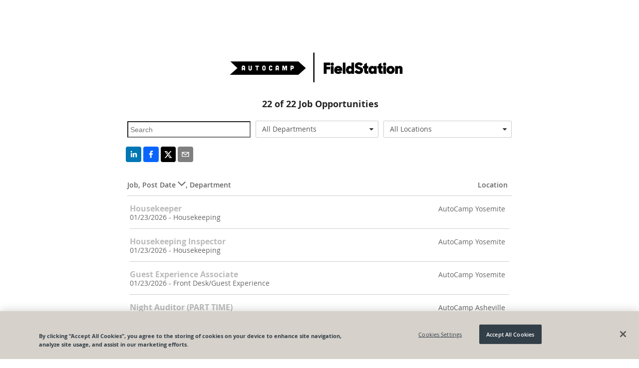

--- FILE ---
content_type: text/html; charset=utf-8
request_url: https://recruiting.paylocity.com/Recruiting/Jobs/All/c06854c4-fc5c-411e-ab7d-06f9b8e47bfd/Prospect-Hotel-Management-LLC
body_size: 10681
content:

<!DOCTYPE html>
<html prefix="og: http://ogp.me/ns#" lang="en">
<head>
  <link rel="dns-prefetch" href="//www.googletagmanager.com" />
  <script>
  window.dataLayer = [{"recruiting_module_number":"39582","global_environment":"PRODPROD","product_type":"Talent","product_type_detail":"Recruiting","platform":"web","version":"26.1.1.136"}];  
  //<!-- Google Tag Manager (Paylo) -->
  (function(w,d,s,l,i){w[l]=w[l]||[];w[l].push({'gtm.start':
      new Date().getTime(),event:'gtm.js'});var f=d.getElementsByTagName(s)[0],
      j=d.createElement(s),dl=l!='dataLayer'?'&l='+l:'';j.async=true;j.src=
      'https://www.googletagmanager.com/gtm.js?id='+i+dl;f.parentNode.insertBefore(j,f);
  })(window,document,'script','dataLayer','GTM-NXMFCP7');
  //<!--End Google Tag Manager(Paylo)-- >
  //<!-- Google Tag Manager (Recruiting) -->
  (function(w,d,s,l,i){w[l]=w[l]||[];w[l].push({'gtm.start':
      new Date().getTime(),event:'gtm.js'});var f=d.getElementsByTagName(s)[0],
      j=d.createElement(s),dl=l!='dataLayer'?'&l='+l:'';j.async=true;j.src=
      'https://www.googletagmanager.com/gtm.js?id='+i+dl;f.parentNode.insertBefore(j,f);
  })(window,document,'script','dataLayer','GTM-NCS49ZS');
  //<!-- End Google Tag Manager (Recruiting) -->
</script>

  <link rel="dns-prefetch" href="//ajax.googleapis.com" />
  <link rel="dns-prefetch" href="//cdnjs.cloudflare.com" />
  <meta charset="utf-8" />
  
      <meta property="og:url" content="https://recruiting.paylocity.com/Recruiting/Jobs/All/c06854c4-fc5c-411e-ab7d-06f9b8e47bfd/Prospect-Hotel-Management-LLC" />
          <meta property="og:image" content="https://recruiting.paylocity.com/Recruiting/Jobs/GetLogoFileById?logoFileStoreId=54992681&amp;moduleId=1692" />
    <meta property="og:title" content="AutoCamp Hospitality Group - Job Opportunities" />
    <meta property="og:description" content="AutoCamp Hospitality Group Careers Page - View all jobs and opportunities at AutoCamp Hospitality Group and apply today. | Powered By Paylocity" />
    <meta property="og:type" content="website" />


  
  <meta name="google" content="notranslate">
  <meta http-equiv="Content-Language" content="en">
  <meta name="viewport" content="width=device-width, initial-scale=1.0">
  <title>AutoCamp Hospitality Group - Job Opportunities</title>
  
  <link rel="preload" as="style" href="/Recruiting/Content/public-jobs-list" onload="this.onload=null;this.rel='stylesheet';" />
  <link href="/Recruiting/dist/public-site-react-list/public-site-react-list-bundle.css?ver=1768583904151" rel="stylesheet"/>

  <style>

    .citrus .col-xs-1, .citrus .col-xs-2, .citrus .col-xs-3, .citrus .col-xs-4, .citrus .col-xs-5, .citrus .col-xs-6, .citrus .col-xs-7, .citrus .col-xs-8, .citrus .col-xs-9, .citrus .col-xs-10, .citrus .col-xs-11, .citrus .col-xs-12 {
      float: left;
    }

    .citrus .row, .citrus .row [class^="col-"] {
      box-sizing: border-box;
    }

    .job-listing-container .job-listing-job-header {
      padding: 30px 0 10px 0;
      border-bottom: solid 1px #ccc;
      font-weight: 600;
      color: #666;
      font-size: 14px;
    }

    .job-listing-container .job-listing-job-item {
      font-size: 14px;
      border-bottom: solid 1px #ccc;
      color: #666;
      min-height: 60px;
      padding-top: 15px;
      padding-bottom: 15px;
    }

    .job-listing-container .job-title-column {
      width: 69%;
    }

    .job-listing-container .location-column {
      width: 30%;
      text-align: right;
    }

    .jobs-list .job-listing-container h2.job-listing-section-header {
      background-color: #eee;
      color: #444;
      border-top: 1px solid #909090;
      border-bottom: 1px solid #a6a6a6;
      font-size: 16px;
      min-height: 20px;
      max-height: 20px;
      outline: 0;
      font-weight: bold;
      line-height: 0.99;
      padding-top: 5px;
      padding-left: 3px;
      padding-bottom: 0px;
    }

    .job-item-title a {
      text-decoration: none;
      font-weight: bold;
      font-size: 16px;
      line-height: 1.33;
      background-color: transparent;
      color: #1588af;
      cursor: pointer;
      outline: 0;
      -moz-user-select: none;
    }

    .row, .row [class^="col-"] {
      box-sizing: border-box;
    }

    .col-xs-4 {
      width: 33.333333%;
    }

    .col-xs-8 {
      width: 66.6663%;
    }

    .col-xs-12 {
      width: 99.9993%;
    }

    .search-text-input {
      font-size: 14px;
      height: 2.1em;
      background-color: transparent;
      padding-left: 4px;
      padding-top: 0;
      padding-bottom: 0;
      padding-right: 0;
      overflow: hidden;
      text-overflow: ellipsis;
      white-space: nowrap;
      width: 93%;
      max-width: 98%;
      margin-top: 7px;
      margin-bottom: 16px;
    }

    .rw-dropdownlist > .rw-input {
      line-height: 2.286em;
      background-color: transparent;
      padding-top: 0;
      padding-bottom: 0;
      padding-right: 0;
      overflow: hidden;
      text-overflow: ellipsis;
      white-space: nowrap;
    }

    .rw-combobox, .rw-datetimepicker, .rw-numberpicker, .rw-dropdownlist {
      padding-right: 1.9em;
      margin-top: 6px;
      border-radius: 2px;
      margin-right: 10px;
    }

    .center-me {
      display: block;
      text-align: center;
    }

    .job-listing-container .lower-no-results-text {
      padding-top: 10px;
      padding-bottom: 60px;
      font-size: 28px;
      font-weight: lighter;
      color: lightgrey;
    }

    .icon-building:before {
      content: "\e623";
    }

    .icon-sort-desc:before {
      content: "\e63a";
    }

    .icon-sort-asc:before {
      content: "\e621";
    }

    .noselect {
      -webkit-touch-callout: none; /* iOS Safari */
      -webkit-user-select: none; /* Safari */
      -khtml-user-select: none; /* Konqueror HTML */
      -moz-user-select: none; /* Firefox */
      -ms-user-select: none; /* Internet Explorer/Edge */
      user-select: none; /* Non-prefixed version, currently supported by Chrome and Opera */
    }

    .job-title-internal {
      margin-left: 10px;
      color: #999;
      font-size: 14px;
    }

    .at-share-btn-elements {
      padding-left: 2px;
    }

    .share-info {
      text-align: center;
    }

    .share-info-title {
      text-decoration: none;
      font-weight: bold;
      font-size: 18px;
      line-height: 1.33;
      padding-bottom: 5px;
    }

    .share-info-message {
      font-family: 'Open Sans', Helvetica, Arial, sans-serif;
    }

    .citrus .button.outline {
      background-color: transparent;
      border-color: #1588af;
      color: #1588af;
    }

    .citrus .button {
      border-color: #41a8d2;
      color: #fff;
    }

      .citrus .button.secondary:active {
        background-color: #085a7e;
        border-color: #085a7e;
        color: #fff;
      }

    @media only screen and (max-width: 767px) and (min-width: 240px) {
      .col-xs-4 {
        width: 100%;
      }

      .search-text-input {
        font-size: 14px;
        height: 2.1em;
        background-color: transparent;
        padding-left: 4px;
        padding-top: 0;
        padding-bottom: 0;
        padding-right: 0;
        overflow: hidden;
        text-overflow: ellipsis;
        white-space: nowrap;
        width: 98%;
        max-width: 98%;
        margin-top: 7px;
        margin-bottom: 2px;
        margin-right: 0px;
      }

      #locationsDropdownList {
        margin-bottom: 16px;
        margin-right: 0px;
      }

      #serchText {
        margin-bottom: 8px;
        margin-right: 0px;
      }

      #departmentsDropdownList {
        margin-right: 0px;
      }
    }
  </style>

  <link rel="shortcut icon" href="https://cdn.paylocity.com/cdn/branding/favicon.ico">
  

  <style>
    #applicant-tracking .branding-button-color, .branding-button-color {
      background-color: #dbb78d; /* use button color*/
      border: 1px solid #dbb78d; /* use button color*/
    }

    #applicant-tracking .branding-button-outline-color, .branding-button-outline-color {
      color: #dbb78d; /* use button color*/
      background-color: #fff;
      border: 1px solid #dbb78d; /* use button color*/
    }

    #applicant-tracking .branding-button-outline-color:disabled, .branding-button-outline-color:disabled {
      color: #ccc;
      background-color: transparent;
      border-color: #ccc;
    }

    #applicant-tracking .branding-button-color-as-background-color, .branding-button-color-as-background-color {
      background-color: #dbb78d; /* use button color*/
      border-color: #dbb78d; /* use button color*/
    }

    #applicant-tracking .branding-upload-button-color div.k-dropzone div.k-button.k-upload-button,
    .branding-upload-button-color div.k-dropzone div.k-button.k-upload-button {
      background-color: #dbb78d; /* use button color*/
      border: 1px solid #dbb78d; /* use button color*/
    }

    #applicant-tracking .branding-button-color:hover, .branding-button-color:hover {
      background-color: #f9d5ab; /* use button hover color*/
      border: 1px solid #f9d5ab; /* use button hover color*/
    }

    #applicant-tracking .branding-button-outline-color:hover, .branding-button-outline-color:hover {
      color: #fff;
      background-color: #dbb78d; /* use button color*/
      border: 1px solid #dbb78d; /* use button color*/
    }

    #applicant-tracking .branding-button-color:active, .branding-button-color:active {
      background-color: #8b1910; /* use button clicked color*/
      border: 1px solid #8b1910; /* use button clicked color*/
    }

    .k-pager-numbers .k-state-selected {
      background-color: #dbb78d; /* use button color*/
    }

    #applicant-tracking .branding-background-color, .branding-background-color {
      background-color: #ffffff !important;
    }

    #applicant-tracking .branding-link-color, .branding-link-color, #applicant-tracking .k-pager-nav.k-link:link {
      color: #bbbbbb; /* use link color*/
    }
    #applicant-tracking .k-pager-wrap > .k-link.k-state-disabled,
    #applicant-tracking .k-pager-wrap > .k-link.k-state-disabled:hover {
      color: #ccc;
      background-color: #fff;
    }

    #applicant-tracking .branding-link-color.outline, .branding-link-color.outline {
      border: 1px solid #bbbbbb; /* use link color*/
    }

    #applicant-tracking .branding-link-color:hover, .branding-link-color:hover {
      color: #bbbbbb; /* use link hover color*/
    }

    #applicant-tracking .k-pager-wrap .k-pager-numbers .k-link:hover,
    #applicant-tracking .k-pager-nav.k-link:hover{
      background-color: #bbbbbb; /* use link hover color*/
      color: #fff;
    }
    #applicant-tracking .k-pager-wrap .k-pager-numbers .k-link:active,
    #applicant-tracking .k-pager-nav.k-link:active{
      background-color: #002c7b; /* use link hover color*/
      color: #fff;
    }

    #applicant-tracking .branding-link-color.outline:hover, .branding-link-color.outline:hover {
      background-color: #bbbbbb; /* use link hover color*/
      border: 1px solid #bbbbbb; /* use link hover color*/
      color: #ffffff;
    }

    #applicant-tracking .branding-link-color:active, .branding-link-color:active {
      color: #002c7b; /* use link clicked color*/
    }

    #applicant-tracking .branding-link-color.outline:active, .branding-link-color.outline:active {
      color: #ffffff;
      background-color: #002c7b; /* use link clicked color*/
      border: 1px solid #002c7b; /* use link clicked color*/
    }

    /* resume and cover letter branding styles */
   .k-button.k-upload-button {
      color: #ffffff;
      background-color: #dbb78d !important; /* use button color*/
      border: 1px solid #dbb78d !important; /* use button color*/
    }
    .k-button.k-upload-button:hover {
      background-color: #f9d5ab !important; /* use link hover color*/
      border-color: #f9d5ab !important; /* use link hover color*/
    }
    .k-button.k-upload-button:active {
      background-color: #8b1910 !important; /* use link hover color*/
      border-color: #8b1910 !important; /* use link hover color*/
    }

    #applicant-tracking .branding-font, .branding-font {
      font-family: 'Open Sans', Helvetica, Arial, sans-serif;
    }
    /* Everything below this element should be the branding font, but this element is overridden for calcs */
    #applicant-tracking #applyDecisionModal div.modal-divided-content * {
      font-family: 'Open Sans', Helvetica, Arial, sans-serif;
    }
  </style>


      <script>
        (function(d, s, id) {
          var js, fjs = d.getElementsByTagName(s)[0];
          if (d.getElementById(id)) {
            return;
          }
          js = d.createElement(s);
          js.id = id;
          js.src = "https://analytics.click2apply.net/ats/paylocity/v1.0.js";
          js.setAttribute("data-applicant-info", "false");
          fjs.parentNode.insertBefore(js, fjs);
        }(document, 'script', 'jobtarget-jssdk'));
      </script>
      <script type="text/javascript">
        window.onbeforeunload = function (e) {
          if (window.hasOwnProperty('unsavedChanges') && window.unsavedChanges) {
            var dialogText =
              'You have unsaved changes. Leaving this page without submitting your application will cause all progress to be lost? Are you sure you want to leave this page?';
            e.returnValue = dialogText;
            setTimeout(() => window.paylocityLoadingModal && window.paylocityLoadingModal.hide(), 1000);
            return dialogText;
          }
        };
      </script>

</head>
<body class="citrus branding-background-color">
  <citrus-banners></citrus-banners>
  <noscript>
    <h2>In order to use this site, it is necessary to enable JavaScript.</h2>
    <h3>
      Here are the <a href="https://www.enable-javascript.com/">instructions how to enable JavaScript in your web browser</a>.
    </h3>
  </noscript>

  
  <style>

    .banner-message {
      margin-top: -0px;
    }
  </style>
  <citrus-banners></citrus-banners>

  
  <div class="container body-content" style="display: none;" id="applicant-tracking">
    



<style>
  a.custom-link-color {
    color: #bbbbbb;
  }
  a.custom-link-color:visited {
    color: #bbbbbb;
  }
</style>


<script>
  if (window !== window.parent) {
    var framedSource = "";
    try {
      var framedSource = document.location.ancestorOrigins[0];
      var url = "/Recruiting/Jobs/LogIframeHit" + "?domain=" + encodeURIComponent(framedSource);
      if (window.location.href !== "")
        url += "&accessedPage=" + encodeURIComponent(window.location.href);
      var request = new XMLHttpRequest();
      request.open('get', url, true);
      request.send();
    } catch (e) {
      console.log("log iframe errored with: " + JSON.stringify(e));
    }
  }
</script>

<div id="app">
  <div class="container">
  <div>
    <div class="upgrade-browser">
      <div class="row">
        <div class="col-xs-12 bottom-space">
          <h2><i class="icon-important size-large"></i> You are using an unsupported browser.</h2>
        </div>
      </div>
      <div class="row">
        <div class="col-xs-6" style="width: 50%;">
          <p>
            We've listened to your feedback and have made some great improvements to the Paylocity experience.
            Unfortunately, it looks like your current browser is outdated and incompatible with those features.
            Update your browser today to unlock the new experience.
          </p>
        </div>
        <div class="col-xs-6" style="width: 50%;">
          <div class="demo-laptop">
            <img class="image-space" src="/Recruiting/Content/Images/Browser-Demo.png" alt="Demo" style="width: 100%;" />
          </div>
        </div>
      </div>
      <div class="col-xs-12">
        <h3 class="bottom-space" style="margin-top: 8px">
          It's true, there are many great reasons to update your browser:
        </h3>
        <p><strong>Security</strong> - Stay protected against scams, viruses, and threats</p>
        <p><strong>Speed</strong> - Enjoy the latest performance and system stability improvements</p>
        <p><strong>Experience</strong> - Get the best and most engaging features that sites offer</p>
      </div>
      <div class="row">
        <div class="col-xs-12">
          <h3>Select a browser to update:</h3>
        </div>
      </div>
      <div class="row">
        <div class="col-md-4 col-xs-12" style="width: 33%;">
          <a href="http://www.google.com/chrome/" target="_blank" rel="noopener noreferrer nofollow">
            <div class="browser-box">
              <img class="browser-logo" src="/Recruiting/Content/Images/Chrome-Browser.png" alt="Google Chrome" />
              <br />
              <h3 class="center">Google Chrome</h3>
            </div>
          </a>
        </div>
        <div class="col-md-4 col-xs-12" style="width: 33%;">
          <a href="https://www.mozilla.org/en-US/firefox/new/" target="_blank" rel="noopener noreferrer nofollow">
            <div class="browser-box">
              <img class="browser-logo" src="/Recruiting/Content/Images/Firefox-Browser.png" alt="Mozilla Firefox" />
              <br />
              <h3 class="center">Mozilla Firefox</h3>
            </div>
          </a>
        </div>
        <div class="col-md-4 col-xs-12" style="width: 33%;">
          <a href="http://windows.microsoft.com/en-us/internet-explorer/download-ie" target="_blank" rel="noopener noreferrer nofollow">
            <div class="browser-box">
              <img class="browser-logo" src="/Recruiting/Content/Images/IE-Browser.png" alt="Microsoft Internet Explorer" />
              <br />
              <h3 class="center">Internet Explorer</h3>
            </div>
          </a>
        </div>
      </div>
    </div>
  </div>
</div>
</div>




  </div>
  <script src="https://cdnjs.cloudflare.com/ajax/libs/jquery/3.6.0/jquery.min.js" integrity="sha384-vtXRMe3mGCbOeY7l30aIg8H9p3GdeSe4IFlP6G8JMa7o7lXvnz3GFKzPxzJdPfGK" crossorigin="anonymous"></script>
<script>(window.jQuery)||document.write('<script src="/Recruiting/bundles/jquery"><\/script>');</script>

  <script src="https://cdnjs.cloudflare.com/ajax/libs/react/17.0.2/umd/react.production.min.js" integrity="sha512-qlzIeUtTg7eBpmEaS12NZgxz52YYZVF5myj89mjJEesBd/oE9UPsYOX2QAXzvOAZYEvQohKdcY8zKE02ifXDmA==" crossorigin="anonymous"></script>
<script>(window.React)||document.write('<script src="/Recruiting/bundles/React"><\/script>');</script>

  <script src="https://cdnjs.cloudflare.com/ajax/libs/react-dom/17.0.2/umd/react-dom.production.min.js" integrity="sha512-9jGNr5Piwe8nzLLYTk8QrEMPfjGU0px80GYzKZUxi7lmCfrBjtyCc1V5kkS5vxVwwIB7Qpzc7UxLiQxfAN30dw==" crossorigin="anonymous"></script>
<script>(window.ReactDOM)||document.write('<script src="/Recruiting/bundles/ReactDOM"><\/script>');</script>

  <script src="https://cdnjs.cloudflare.com/ajax/libs/lodash.js/4.17.21/lodash.min.js" integrity="sha384-H6KKS1H1WwuERMSm+54dYLzjg0fKqRK5ZRyASdbrI/lwrCc6bXEmtGYr5SwvP1pZ" crossorigin="anonymous"></script>
<script>(window._)||document.write('<script src="/Recruiting/bundles/Lodash"><\/script>');</script>

  <script src="https://cdnjs.cloudflare.com/ajax/libs/immutable/3.8.2/immutable.min.js" integrity="sha384-+lQTX7fixy6ISpxyTdgTcTXwDZrMvLt+k8NhpUIEh1XghcZ4bvCJbq0lEh/VLvVV" crossorigin="anonymous"></script>
<script>(window.Immutable)||document.write('<script src="/Recruiting/bundles/Immutable"><\/script>');</script>

  <script src="https://cdnjs.cloudflare.com/ajax/libs/moment.js/2.29.4/moment.min.js" integrity="sha512-+H4iLjY3JsKiF2V6N366in5IQHj2uEsGV7Pp/GRcm0fn76aPAk5V8xB6n8fQhhSonTqTXs/klFz4D0GIn6Br9g==" crossorigin="anonymous"></script>
<script>(window.moment)||document.write('<script src="/Recruiting/bundles/Moment"><\/script>');</script>

  <script src="/Recruiting/dist/citrus-banners-react/citrus-banners-react-bundle.js?ver=1768583904151" defer></script>

<script>
    (function () {
      window.atsPublic = window.atsPublic || {};
      window.atsPublic.baseUrl = function () {
        return "/Recruiting";
      };
      window.ATSPublicBaseUrl = 'https://recruiting.paylocity.com/Recruiting/';
      window.ATSJobDetailsBaseUrl = '/Recruiting/Jobs/Details/';
      window.ATSJobApplyBaseUrl = '/Recruiting/Jobs/Apply/';
      window.FileUploadUrl = 'https://recruiting.paylocity.com' + '/Recruiting/Jobs/FileUpload';
      window.PaylocityCdnLogoUrl = 'https://cdn.paylocity.com/cdn/branding/paylocity-logo-left.svg';
      window.illustrationsBaseUrl = 'https://prdasecunavenda.azureedge.net/cdn/citrus/illustrations/';
    })();


    function inIframe() {
      try {
        return window.self !== window.top;
      } catch (e) {
        return true;
      }
    }

    document.addEventListener("DOMContentLoaded",
      function () {
        // Purposely not using jQuery on this next line
        document.getElementById('applicant-tracking').style.display = 'block';

        if (window.jQuery) {
          if (jQuery("#LayoutLogoImage").length === 0) {
            jQuery("#LayoutLogoName").css("display", "block");
          }

          jQuery('#LayoutLogoSection').css("visibility", "visible");

          jQuery("link[rel='preload']").attr('rel', 'stylesheet');
        }

        if (inIframe()) {
          var applyLinks = document.getElementsByClassName('apply-link-marker');
          for (var i = 0; i < applyLinks.length; i++) {
            applyLinks[i].target = "_blank";
            applyLinks[i].rel = "nofollow";
          }
        }
      });

</script>
  
  <script>
    window.pageData = {"CookieBannerScriptSource":"98db1eea-2404-4e1c-9ea8-782edb1eb1f8","Departments":["All Departments","Corporate Office - Business Development","Corporate Office - Finance","Front Desk","Front Desk/Guest Experience","Guest Experience","Guest Experience / Front Desk","Housekeeping","Maintenance","Sales"],"IsLeadJoinEnabled":true,"Jobs":[{"JobId":3865090,"JobTitle":"Housekeeper","LocationName":"AutoCamp Yosemite","ShouldDisplayLocation":true,"PublishedDate":"2026-01-23T16:57:08-06:00","Description":"","IsInternal":false,"HiringDepartment":"Housekeeping","JobLocation":{"LocationId":3789922,"ModuleId":1692,"Name":"AutoCamp Yosemite","Address":"6323 Highway 140","Address2":null,"Metro":"Midpines","City":"Midpines","State":"CA","Zip":"95345-9701","Country":"USA","County":"Mariposa","SmartyAddressId":"df5e2b8b-1dec-4d67-84ae-6f05e6c67d76"},"IsRemote":false,"IndeedRemoteType":2},{"JobId":3865222,"JobTitle":"Housekeeping Inspector","LocationName":"AutoCamp Yosemite","ShouldDisplayLocation":true,"PublishedDate":"2026-01-23T16:55:46-06:00","Description":"","IsInternal":false,"HiringDepartment":"Housekeeping","JobLocation":{"LocationId":3790054,"ModuleId":1692,"Name":"AutoCamp Yosemite","Address":"6323 Highway 140","Address2":null,"Metro":"Midpines","City":"Midpines","State":"CA","Zip":"95345-9701","Country":"USA","County":"Mariposa","SmartyAddressId":"df5e2b8b-1dec-4d67-84ae-6f05e6c67d76"},"IsRemote":false,"IndeedRemoteType":2},{"JobId":3865259,"JobTitle":"Guest Experience Associate","LocationName":"AutoCamp Yosemite","ShouldDisplayLocation":true,"PublishedDate":"2026-01-23T16:25:36-06:00","Description":"","IsInternal":false,"HiringDepartment":"Front Desk/Guest Experience","JobLocation":{"LocationId":3790091,"ModuleId":1692,"Name":"AutoCamp Yosemite","Address":"6323 Highway 140","Address2":null,"Metro":"Midpines","City":"Midpines","State":"CA","Zip":"95345-9701","Country":"USA","County":"Mariposa","SmartyAddressId":"df5e2b8b-1dec-4d67-84ae-6f05e6c67d76"},"IsRemote":false,"IndeedRemoteType":2},{"JobId":3857435,"JobTitle":"Night Auditor (PART TIME)","LocationName":"AutoCamp Asheville","ShouldDisplayLocation":true,"PublishedDate":"2026-01-21T11:54:56-06:00","Description":"","IsInternal":false,"HiringDepartment":"Front Desk","JobLocation":{"LocationId":3782270,"ModuleId":1692,"Name":"AutoCamp Asheville","Address":"125 Amberglow Road","Address2":null,"Metro":null,"City":"Asheville","State":"NC","Zip":"28804","Country":"USA","County":null,"SmartyAddressId":"0c504e74-60bf-405e-b7b4-9b98a292dd52"},"IsRemote":false,"IndeedRemoteType":2},{"JobId":3779255,"JobTitle":"General Maintenance Laborer","LocationName":"AutoCamp Asheville","ShouldDisplayLocation":true,"PublishedDate":"2026-01-21T08:48:35-06:00","Description":"","IsInternal":false,"HiringDepartment":"Maintenance","JobLocation":{"LocationId":3704042,"ModuleId":1692,"Name":"AutoCamp Asheville","Address":"125 Amberglow Road","Address2":null,"Metro":null,"City":"Asheville","State":"NC","Zip":"28804","Country":"USA","County":null,"SmartyAddressId":"b303a243-f879-4b6a-8b09-17074b71aedc"},"IsRemote":false,"IndeedRemoteType":2},{"JobId":3777290,"JobTitle":"Night Auditor","LocationName":"AutoCamp Asheville","ShouldDisplayLocation":true,"PublishedDate":"2026-01-21T08:48:07-06:00","Description":"","IsInternal":false,"HiringDepartment":"Front Desk","JobLocation":{"LocationId":3702075,"ModuleId":1692,"Name":"AutoCamp Asheville","Address":"125 Amberglow Road","Address2":null,"Metro":null,"City":"Asheville","State":"NC","Zip":"28804","Country":"USA","County":null,"SmartyAddressId":"0c504e74-60bf-405e-b7b4-9b98a292dd52"},"IsRemote":false,"IndeedRemoteType":2},{"JobId":3778268,"JobTitle":"Houseperson","LocationName":"AutoCamp Asheville","ShouldDisplayLocation":true,"PublishedDate":"2026-01-21T08:48:00-06:00","Description":"","IsInternal":false,"HiringDepartment":"Housekeeping","JobLocation":{"LocationId":3703053,"ModuleId":1692,"Name":"AutoCamp Asheville","Address":"125 Amberglow Road","Address2":null,"Metro":null,"City":"Asheville","State":"NC","Zip":"28804","Country":"USA","County":null,"SmartyAddressId":"0c504e74-60bf-405e-b7b4-9b98a292dd52"},"IsRemote":false,"IndeedRemoteType":2},{"JobId":3777157,"JobTitle":"Housekeeper","LocationName":"AutoCamp Asheville","ShouldDisplayLocation":true,"PublishedDate":"2026-01-21T08:47:52-06:00","Description":"","IsInternal":false,"HiringDepartment":"Housekeeping","JobLocation":{"LocationId":3701942,"ModuleId":1692,"Name":"AutoCamp Asheville","Address":"125 Amberglow Road","Address2":null,"Metro":null,"City":"Asheville","State":"NC","Zip":"28804","Country":"USA","County":null,"SmartyAddressId":"0c504e74-60bf-405e-b7b4-9b98a292dd52"},"IsRemote":false,"IndeedRemoteType":2},{"JobId":3776786,"JobTitle":"Guest Experience Associate","LocationName":"AutoCamp Asheville","ShouldDisplayLocation":true,"PublishedDate":"2026-01-21T08:47:46-06:00","Description":"","IsInternal":false,"HiringDepartment":"Front Desk","JobLocation":{"LocationId":3701571,"ModuleId":1692,"Name":"AutoCamp Asheville","Address":"125 Amberglow Road","Address2":null,"Metro":null,"City":"Asheville","State":"NC","Zip":"28804","Country":"USA","County":null,"SmartyAddressId":"0c504e74-60bf-405e-b7b4-9b98a292dd52"},"IsRemote":false,"IndeedRemoteType":2},{"JobId":3849478,"JobTitle":"Guest Experience Associate-Part Time On-Call Overnight","LocationName":"AutoCamp Sequoia","ShouldDisplayLocation":true,"PublishedDate":"2026-01-19T16:15:38-06:00","Description":"","IsInternal":false,"HiringDepartment":"Guest Experience","JobLocation":{"LocationId":3774300,"ModuleId":1692,"Name":"AutoCamp Sequoia","Address":"40457 Sierra Drive","Address2":null,"Metro":"THREE RIVERS","City":"Three Rivers","State":"CA","Zip":"93271","Country":"USA","County":null,"SmartyAddressId":"618cd014-789c-46aa-9f98-cfc12ba62009"},"IsRemote":false,"IndeedRemoteType":2},{"JobId":3850987,"JobTitle":"Maintenance Worker","LocationName":"AutoCamp Joshua Tree","ShouldDisplayLocation":true,"PublishedDate":"2026-01-19T13:29:34-06:00","Description":"","IsInternal":false,"HiringDepartment":"Maintenance","JobLocation":{"LocationId":3775814,"ModuleId":1692,"Name":"AutoCamp Joshua Tree","Address":"62209 Verbena Road","Address2":null,"Metro":null,"City":"Joshua Tree","State":"CA","Zip":"92252","Country":"USA","County":null,"SmartyAddressId":"58d00609-2a85-465d-a501-b84518b6a94a"},"IsRemote":false,"IndeedRemoteType":2},{"JobId":3678682,"JobTitle":"General Maintenance Laborer","LocationName":"AutoCamp Catskills","ShouldDisplayLocation":true,"PublishedDate":"2026-01-16T19:59:42-06:00","Description":"","IsInternal":false,"HiringDepartment":"Maintenance","JobLocation":{"LocationId":3603413,"ModuleId":1692,"Name":"AutoCamp Catskills","Address":"882 NY-212","Address2":null,"Metro":null,"City":"Saugerties","State":"NY","Zip":"12477","Country":"USA","County":null,"SmartyAddressId":"7404e34c-38d2-43a5-b63e-6c195bccc46b"},"IsRemote":false,"IndeedRemoteType":2},{"JobId":3836634,"JobTitle":"Maintenance Worker","LocationName":"AutoCamp Yosemite","ShouldDisplayLocation":true,"PublishedDate":"2026-01-14T18:09:06-06:00","Description":"","IsInternal":false,"HiringDepartment":"Maintenance","JobLocation":{"LocationId":3761453,"ModuleId":1692,"Name":"AutoCamp Yosemite","Address":"6323 CA-140","Address2":null,"Metro":null,"City":"Midpines","State":"CA","Zip":"95345","Country":"USA","County":null,"SmartyAddressId":"fa1277ed-2bbf-4f0a-ad58-7a72cb1da30d"},"IsRemote":false,"IndeedRemoteType":2},{"JobId":3836671,"JobTitle":"Night Auditor","LocationName":"AutoCamp Yosemite","ShouldDisplayLocation":true,"PublishedDate":"2026-01-14T18:07:18-06:00","Description":"","IsInternal":false,"HiringDepartment":"Guest Experience / Front Desk","JobLocation":{"LocationId":3761490,"ModuleId":1692,"Name":"AutoCamp Yosemite","Address":"6323 CA-140","Address2":null,"Metro":null,"City":"Midpines","State":"CA","Zip":"95345","Country":"USA","County":null,"SmartyAddressId":"fa1277ed-2bbf-4f0a-ad58-7a72cb1da30d"},"IsRemote":false,"IndeedRemoteType":2},{"JobId":3836701,"JobTitle":"Housekeeping Manager","LocationName":"AutoCamp Yosemite","ShouldDisplayLocation":true,"PublishedDate":"2026-01-14T18:06:55-06:00","Description":"","IsInternal":false,"HiringDepartment":"Housekeeping","JobLocation":{"LocationId":3761519,"ModuleId":1692,"Name":"AutoCamp Yosemite","Address":"6323 CA-140","Address2":null,"Metro":"Midpines","City":"Midpines","State":"CA","Zip":"95345","Country":"USA","County":null,"SmartyAddressId":"fa1277ed-2bbf-4f0a-ad58-7a72cb1da30d"},"IsRemote":false,"IndeedRemoteType":2},{"JobId":3829653,"JobTitle":"Housekeeping Manager","LocationName":"AutoCamp Sequoia","ShouldDisplayLocation":true,"PublishedDate":"2026-01-09T17:39:53-06:00","Description":"","IsInternal":false,"HiringDepartment":"Housekeeping","JobLocation":{"LocationId":3754472,"ModuleId":1692,"Name":"AutoCamp Sequoia","Address":"40457 Sierra Drive","Address2":null,"Metro":"Three Rivers","City":"Three Rivers","State":"CA","Zip":"93271","Country":"USA","County":null,"SmartyAddressId":"618cd014-789c-46aa-9f98-cfc12ba62009"},"IsRemote":false,"IndeedRemoteType":2},{"JobId":3766385,"JobTitle":"Guest Experience Associate (Front Desk)","LocationName":"AutoCamp Catskills","ShouldDisplayLocation":true,"PublishedDate":"2026-01-06T10:33:43-06:00","Description":"","IsInternal":false,"HiringDepartment":"Guest Experience / Front Desk","JobLocation":{"LocationId":3691167,"ModuleId":1692,"Name":"AutoCamp Catskills","Address":"882 NY-212","Address2":null,"Metro":null,"City":"Saugerties","State":"NY","Zip":"12477","Country":"USA","County":null,"SmartyAddressId":"7404e34c-38d2-43a5-b63e-6c195bccc46b"},"IsRemote":false,"IndeedRemoteType":2},{"JobId":3798065,"JobTitle":"Housekeeper - Weekends Required","LocationName":"AutoCamp Catskills","ShouldDisplayLocation":true,"PublishedDate":"2026-01-06T10:33:38-06:00","Description":"","IsInternal":false,"HiringDepartment":"Housekeeping","JobLocation":{"LocationId":3722855,"ModuleId":1692,"Name":"AutoCamp Catskills","Address":"882 NY-212","Address2":null,"Metro":null,"City":"Saugerties","State":"NY","Zip":"12477","Country":"USA","County":null,"SmartyAddressId":"7404e34c-38d2-43a5-b63e-6c195bccc46b"},"IsRemote":false,"IndeedRemoteType":2},{"JobId":3631650,"JobTitle":"Houseperson","LocationName":"AutoCamp Catskills","ShouldDisplayLocation":true,"PublishedDate":"2026-01-06T10:33:33-06:00","Description":"","IsInternal":false,"HiringDepartment":"Housekeeping","JobLocation":{"LocationId":3556363,"ModuleId":1692,"Name":"AutoCamp Catskills","Address":"882 NY-212","Address2":null,"Metro":null,"City":"Saugerties","State":"NY","Zip":"12477","Country":"USA","County":null,"SmartyAddressId":"7404e34c-38d2-43a5-b63e-6c195bccc46b"},"IsRemote":false,"IndeedRemoteType":2},{"JobId":3748647,"JobTitle":"Group & Event Planning Manager","LocationName":"AutoCamp Asheville","ShouldDisplayLocation":true,"PublishedDate":"2025-12-02T13:20:18-06:00","Description":"","IsInternal":false,"HiringDepartment":"Sales","JobLocation":{"LocationId":3673424,"ModuleId":1692,"Name":"AutoCamp Asheville","Address":"125 Amberglow Road","Address2":null,"Metro":null,"City":"Asheville","State":"NC","Zip":"28804","Country":"USA","County":null,"SmartyAddressId":"0c504e74-60bf-405e-b7b4-9b98a292dd52"},"IsRemote":false,"IndeedRemoteType":2},{"JobId":3206258,"JobTitle":"Senior Vice President of Growth & Business Development","LocationName":"Corporate Office","ShouldDisplayLocation":true,"PublishedDate":"2025-09-03T11:04:44-05:00","Description":"","IsInternal":false,"HiringDepartment":"Corporate Office - Business Development","JobLocation":{"LocationId":3130464,"ModuleId":1692,"Name":"Corporate Office","Address":null,"Address2":null,"Metro":null,"City":"Santa Barbara","State":"CA","Zip":null,"Country":"USA","County":null,"SmartyAddressId":"6bed85b4-f30f-4058-872e-8f739da372a5"},"IsRemote":true,"IndeedRemoteType":2},{"JobId":3214480,"JobTitle":"Chief Financial Officer","LocationName":"Corporate Office","ShouldDisplayLocation":true,"PublishedDate":"2025-06-02T13:33:40-05:00","Description":"","IsInternal":false,"HiringDepartment":"Corporate Office - Finance","JobLocation":{"LocationId":3138699,"ModuleId":1692,"Name":"Corporate Office","Address":null,"Address2":null,"Metro":null,"City":null,"State":null,"Zip":null,"Country":"USA","County":null,"SmartyAddressId":"6bed85b4-f30f-4058-872e-8f739da372a5"},"IsRemote":true,"IndeedRemoteType":2}],"LeadJoinUrl":"/Recruiting/PublicLeads/New/c06854c4-fc5c-411e-ab7d-06f9b8e47bfd","Locations":["All Locations","Remote","AutoCamp Asheville","AutoCamp Catskills","AutoCamp Joshua Tree","AutoCamp Sequoia","AutoCamp Yosemite","Corporate Office"],"LogoHref":null,"LogoUrl":"/Recruiting/Jobs/GetLogoFileById?logoFileStoreId=54992678&moduleId=1692","ModuleId":"1692","ModuleTitle":"AutoCamp Hospitality Group","ShouldShowVideo":false,"ShowInternal":false,"TrackingPixels":[],"UsesBranding":true,"VideoMeta":null,"VideoPlayerCdn":"https://cdn.vidgrid.com/player/prod/builds/3.x/vidgrid-player.js","PrivacyPolicyUrl":null,"DisableDefaultPrivacyPolicyToggle":true};
  </script>
    <!-- OneTrust Cookies Consent Notice  -->
    <script src="https://cdn.cookielaw.org/scripttemplates/otSDKStub.js" type="text/javascript" charset="UTF-8"
            data-domain-script="98db1eea-2404-4e1c-9ea8-782edb1eb1f8"></script>

  <script src="/Recruiting/dist/public-site-react-list/public-site-react-list-bundle.js?ver=1768583904151" defer></script>
  <script src="/Recruiting/dist/citrus-banners-react/citrus-banners-react-bundle.js?ver=1768583904151" defer></script>
  <script>
    (function init() {
      if (window.document.documentMode) {
        setTimeout(function () {
          $('.vjs-play-control').css("font-size", "9px").css("margin-top", "-7px");
          $('button[title="Seek back 10 seconds"]').css("font-size", "8px").css("margin-top", "-5px");
          $('.vjs-mute-control').css("font-size", "9px").css("margin-top", "-7px");
          $('.vjs-fullscreen-control').css("font-size", "9px").css("margin-top", "-7px");
          $('.vjs-subs-caps-button ').css("font-size", "9px").css("margin-top", "-7px");
        }, 1200);
      }
    })()
  </script>


  <script src="/Recruiting/bundles/utils?v=XZQ-dtbKElKXsA4yWTIvLWbLXNmSZa1C7CuDnNAkuxc1"></script>


  
</body>
</html>
